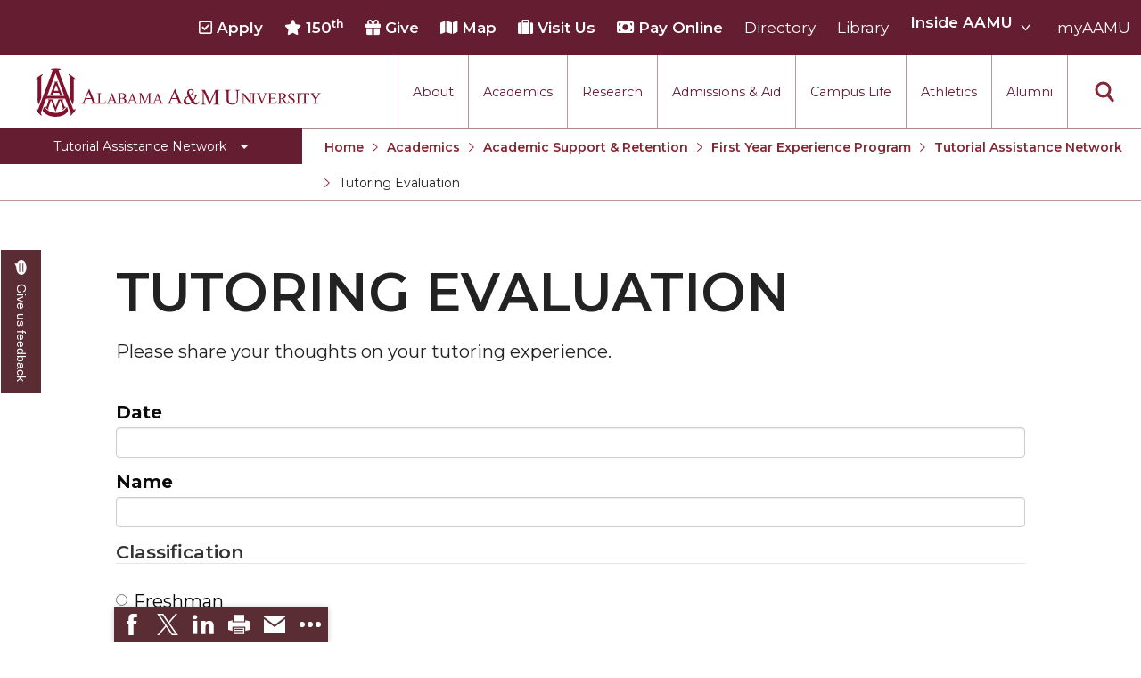

--- FILE ---
content_type: text/html; charset=UTF-8
request_url: https://www.aamu.edu/academics/academic-support-retention/freshman-academy/tutorial-assistance-network/tutoring-evaluation.html
body_size: 9418
content:
<!DOCTYPE HTML><html lang="en">
   <head>
<meta charset="utf-8">
<meta http-equiv="X-UA-Compatible" content="IE=edge">
<meta name="viewport" content="width=device-width, initial-scale=1.0">

<!-- Favicons -->
<link rel="apple-touch-icon-precomposed" sizes="57x57" href="/_resources/img/icons/apple-touch-icon-57x57.png" />
<link rel="apple-touch-icon-precomposed" sizes="114x114" href="/_resources/img/icons/apple-touch-icon-114x114.png" />
<link rel="apple-touch-icon-precomposed" sizes="72x72" href="/_resources/img/icons/apple-touch-icon-72x72.png" />
<link rel="apple-touch-icon-precomposed" sizes="144x144" href="/_resources/img/icons/apple-touch-icon-144x144.png" />
<link rel="apple-touch-icon-precomposed" sizes="60x60" href="/_resources/img/icons/apple-touch-icon-60x60.png" />
<link rel="apple-touch-icon-precomposed" sizes="120x120" href="/_resources/img/icons/apple-touch-icon-120x120.png" />
<link rel="apple-touch-icon-precomposed" sizes="76x76" href="/_resources/img/icons/apple-touch-icon-76x76.png" />
<link rel="apple-touch-icon-precomposed" sizes="152x152" href="/_resources/img/icons/apple-touch-icon-152x152.png" />
<link rel="mask-icon" href="/_resources/img/icons/safari-pinned-tab.svg" color="#5a2c34">
<link rel="icon" type="image/png" href="/_resources/img/icons/favicon-196x196.png" sizes="196x196" />
<link rel="icon" type="image/png" href="/_resources/img/icons/favicon-96x96.png" sizes="96x96" />
<link rel="icon" type="image/png" href="/_resources/img/icons/favicon-32x32.png" sizes="32x32" />
<link rel="icon" type="image/png" href="/_resources/img/icons/favicon-16x16.png" sizes="16x16" />
<link rel="icon" type="image/png" href="/_resources/img/icons/favicon-128.png" sizes="128x128" />
<meta name="application-name" content="Alabama A&M University"/>
<meta name="msapplication-TileColor" content="#FFFFFF" />
<meta name="msapplication-TileImage" content="/_resources/img/icons/mstile-144x144.png" />
<meta name="msapplication-square70x70logo" content="/_resources/img/icons/mstile-70x70.png" />
<meta name="msapplication-square150x150logo" content="/_resources/img/icons/mstile-150x150.png" />
<meta name="msapplication-wide310x150logo" content="/_resources/img/icons/mstile-310x150.png" />
<meta name="msapplication-square310x310logo" content="/_resources/img/icons/mstile-310x310.png" />

<!-- Stylesheets -->
<link href="/_resources/css/foundation-6.4.2.css?v=1.0.5" rel="stylesheet">
<link href="/_resources/css/app.css?v=1.0.80" rel="stylesheet">
<link href="//fonts.googleapis.com/css?family=Montserrat:100,100i,200,200i,300,300i,400,400i,500,500i,600,600i,700,700i,800,800i,900,900i&amp;amp;subset=latin-ext" rel="stylesheet">
<link rel="stylesheet" href="/_resources/css/oustyles.css?v=1.0.0" />

<!-- Smart Banner Code -->
<meta name="apple-itunes-app" content="app-id=1592020734">
<link rel="manifest" href="/manifest.json">
      <style>
                .ou-form-element {
                	position: absolute;
                	margin-left:-9999px;
                }
            </style>
      <link rel="stylesheet" href="/_resources/ldp/forms/css/ou-forms.bootstrap.min.css">
      <link rel="stylesheet" href="/_resources/ldp/forms/css/ou-forms.bootstrap.validation.min.css">
      <link rel="stylesheet" type="text/css" href="/_resources/ldp/forms/css/ou-forms.datetimepicker.min.css">
      <title>Tutoring Evaluation - Alabama A&amp;M University</title><script>
					var OUC = OUC || {};
					var page_url="https://www.aamu.edu/academics/academic-support-retention/freshman-academy/tutorial-assistance-network/tutoring-evaluation.html";
				</script>
      <!-- Insert google analytics here -->
<!-- Google Tag Manager -->
<script>(function(w,d,s,l,i){w[l]=w[l]||[];w[l].push({'gtm.start':
new Date().getTime(),event:'gtm.js'});var f=d.getElementsByTagName(s)[0],
j=d.createElement(s),dl=l!='dataLayer'?'&l='+l:'';j.async=true;j.src=
'https://www.googletagmanager.com/gtm.js?id='+i+dl;f.parentNode.insertBefore(j,f);
})(window,document,'script','dataLayer','GTM-PVGBJ69');</script>
<!-- End Google Tag Manager --></head>
   <body id="top" tabindex="-1"><noscript><iframe src="https://www.googletagmanager.com/ns.html?id=GTM-PVGBJ69" height="0" width="0" style="display:none;visibility:hidden"></iframe></noscript><a class="skip-to-content" href="#main-content">Skip to content</a><div class="layout"><header class="header"><a class="logo" id="menu-focus-first" href="/">
      <div class="ghost">Alabama A&amp;M University</div></a><div class="menus">
      <div class="menu main-menu"><button class="icon" aria-haspopup="true" aria-expanded="false"><span>Main</span></button><div class="dropdown dropdown-menu visibility-hidden" aria-hidden="true">
            <div class="slide">
               <nav class="top" aria-label="Main">
                  <ul class="dropdown-menu-nav">
                     <li class="section" aria-haspopup="true" data-expanded="false">
                        <div class="menu-link-with-button">
                           <div class="title"><a href="/about/index.html">About</a></div>
                        </div>
                     </li>
                     <li class="section" aria-haspopup="true" data-expanded="false">
                        <div class="menu-link-with-button">
                           <div class="title"><a href="/academics/index.html">Academics</a></div>
                        </div>
                     </li>
                     <li class="section" aria-haspopup="true" data-expanded="false">
                        <div class="menu-link-with-button">
                           <div class="title"><a href="/research-economic-development/index.html">Research</a></div>
                        </div>
                     </li>
                     <li class="section" aria-haspopup="true" data-expanded="false">
                        <div class="menu-link-with-button">
                           <div class="title"><a href="/admissions-aid/index.html">Admissions &amp; Aid</a></div>
                        </div>
                     </li>
                     <li class="section" aria-haspopup="true" data-expanded="false">
                        <div class="menu-link-with-button">
                           <div class="title"><a href="/campus-life/index.html">Campus Life</a></div>
                        </div>
                     </li>
                     <li class="section" aria-haspopup="true" data-expanded="false">
                        <div class="menu-link-with-button">
                           <div class="title"><a href="/athletics/index.html">Athletics</a></div>
                        </div>
                     </li>
                     <li class="section" aria-haspopup="true" data-expanded="false">
                        <div class="menu-link-with-button">
                           <div class="title"><a href="/alumni/index.html">Alumni</a></div>
                        </div>
                     </li>
                  </ul>
               </nav>
            </div>
         </div>
      </div>
      <div class="menu search" role="search">
         <div class="dropdown dropdown-search visibility-hidden" aria-hidden="true">
            <div class="slide"><form method="get" action="/search.html">
	<input type="hidden" name="cx" value="011167722383751536172:bcajddsnk9c" />
	<input type="hidden" name="cof" value="FORID:11" />
	<input type="hidden" name="ie" value="UTF-8" />
	<div class="input">
		<label for="q">
			<span class="show-for-sr">Search AAMU...</span>
			<input name="q" id="q" type="search" class="st-default-search-input" placeholder="Search AAMU..." value="" data-enableAutoComplete="true" />
		</label>
	</div>
	<button type="submit" aria-label="Search"></button>
</form></div>
         </div><button class="icon" id="menu-focus-last" aria-haspopup="true" aria-expanded="false"><span>Search</span></button></div>
   </div>
   <nav class="utility-links" aria-label="Utility">
      <ul>
         <li><strong>
               <td xmlns:ouc="http://omniupdate.com/XSL/Variables"><a href="/admissions-aid/index.html"><span class="far fa-check-square" aria-hidden="true"></span> Apply</a></td></strong></li>
         <li><strong>
               <td xmlns:ouc="http://omniupdate.com/XSL/Variables"><a href="/aamu-150th-anniversary-campaign/"><span class="fa fa-star" aria-hidden="true"></span> 150<sup>th</sup></a></td></strong></li>
         <li><strong>
               <td xmlns:ouc="http://omniupdate.com/XSL/Variables"><a href="/about/administrative-offices/marketing-communication-advancement/development/give-now.html"><span class="fa fa-gift" aria-hidden="true"></span> Give</a></td></strong></li>
         <li><strong>
               <td xmlns:ouc="http://omniupdate.com/XSL/Variables"><a href="/about/visit-us/campus-map.html"><span class="fas fa-map" aria-hidden="true"></span> Map</a></td></strong></li>
         <li><strong>
               <td xmlns:ouc="http://omniupdate.com/XSL/Variables"><a href="/about/visit-us/index.html"><span class="fa fa-suitcase" aria-hidden="true"></span> Visit Us</a></td></strong></li>
         <li><strong>
               <td xmlns:ouc="http://omniupdate.com/XSL/Variables"><a href="/about/administrative-offices/comptrollers-office/pay-now.html"><span class="fa fa-money-bill" aria-hidden="true"></span> Pay Online</a></td></strong></li>
         <li>
            <td xmlns:ouc="http://omniupdate.com/XSL/Variables"><a href="/directory/index.html">Directory</a></td>
         </li>
         <li>
            <td xmlns:ouc="http://omniupdate.com/XSL/Variables"><a href="http://alabamam.sdp.sirsi.net/">Library</a></td>
         </li>
         <li class="sub-utility"><strong>
               <td xmlns:ouc="http://omniupdate.com/XSL/Variables"><a href="#">Inside AAMU</a></td></strong><button class="toggle" aria-controls="sub-utility-ul-9" aria-expanded="false"><span><span class="ghost">Toggle Inside AAMU menu section</span></span></button><ul id="sub-utility-ul-9">
               <li><a href="/about/inside-aamu/news/">News</a></li>
               <li><a href="/about/inside-aamu/events.html">Events</a></li>
               <li><a href="/calendar/">Calendar</a></li>
               <li><a href="http://www.wjab.org/">WJAB</a></li>
            </ul>
         </li>
         <li>
            <td xmlns:ouc="http://omniupdate.com/XSL/Variables"><a href="/myaamu/index.html">myAAMU</a></td>
         </li>
      </ul>
   </nav>
</header>         <div class="nav-sub-bar">
            <nav class="nav-sub" aria-label="Section"><button class="main-toggle" type="button" aria-expanded="false" aria-label="Toggle Tutorial Assistance Network navigation"><span>Tutorial Assistance Network</span></button><div class="dropdown" aria-hidden="true"><ul><li data-expanded="false"><button class="toggle" aria-controls="ul-6967dc3935c35" aria-expanded="false"><span class="ghost">Toggle Bulldog Navigate section</span></button><a href="/academics/academic-support-retention/bulldog-navigate/">Bulldog Navigate</a><ul id="ul-6967dc3935c35"><li><a href="/academics/academic-support-retention/bulldog-navigate/setting-availability.html">Setting Availability</a></li><li><a href="/academics/academic-support-retention/bulldog-navigate/advanced-search.html">Advanced Search</a></li><li><a href="/academics/academic-support-retention/bulldog-navigate/answering-progress-reports.html">Answering Progress Report Requests</a></li><li><a href="/academics/academic-support-retention/bulldog-navigate/navigate-basics.html">Navigate Basics</a></li><li><a href="/academics/academic-support-retention/bulldog-navigate/schedule-appointment.html">Schedule An Appointment</a></li><li><a href="/academics/academic-support-retention/bulldog-navigate/student-profile.html">Student Information</a></li><li><a href="/academics/academic-support-retention/bulldog-navigate/virtual-appointments.html">Virtual Appointments</a></li><li><a href="/academics/academic-support-retention/bulldog-navigate/appointment-campaigns.html">Appointment Campaigns</a></li><li><a href="/academics/academic-support-retention/bulldog-navigate/cancelling-an-appointment.html">Cancelling an Appointment</a></li></ul></li><li><a href="/academics/academic-support-retention/freshman-academy/tutorial-assistance-network/tutors-supplemental-instruction-leaders.html">Your Tutors and Supplemental Instruction Leaders</a></li><li><a href="/academics/academic-support-retention/freshman-academy/tutorial-assistance-network/tutoring.html">How to Obtain Tutoring</a></li><li><a href="/academics/academic-support-retention/freshman-academy/tutorial-assistance-network/program-history.html">TAN Program History</a></li><li><a href="/academics/academic-support-retention/freshman-academy/tutorial-assistance-network/employment.html">TAN Employment</a></li><li><a href="/academics/academic-support-retention/freshman-academy/tutorial-assistance-network/student-study-tips-resources.html">Student Study Tips and Resources</a></li><li><a href="/academics/academic-support-retention/freshman-academy/tutorial-assistance-network/participate-si-sessions.html">Participate in Supplemental Instruction Sessions</a></li><li><a href="/academics/academic-support-retention/freshman-academy/tutorial-assistance-network/si-fact-sheet.html">Supplemental Instruction Fact Sheet</a></li><li><a href="/academics/academic-support-retention/freshman-academy/tutorial-assistance-network/contact-us.html">Contact Us</a></li><li><a href="/academics/academic-support-retention/freshman-academy/tutorial-assistance-network/leave-comment-testimonial.html">Leave a Comment/Testimonial</a></li><li><a href="/academics/academic-support-retention/freshman-academy/tutorial-assistance-network/tutoring-evaluation.html">Tutoring Evaluation</a></li></ul></div>
            </nav>
            <nav class="breadcrumbs-wrap" aria-label="You are here:">
               <ul class="breadcrumbs">
                  <li><a href="https://www.aamu.edu/">Home</a></li>
                  <li><a href="https://www.aamu.edu/academics/">Academics</a></li>
                  <li><a href="https://www.aamu.edu/academics/academic-support-retention/">Academic Support &amp; Retention</a></li>
                  <li><a href="https://www.aamu.edu/academics/academic-support-retention/freshman-academy/">First Year Experience Program</a></li>
                  <li><a href="https://www.aamu.edu/academics/academic-support-retention/freshman-academy/tutorial-assistance-network/">Tutorial Assistance Network</a></li>
                  <li class="current"><span class="show-for-sr">Current: </span>Tutoring Evaluation</li>
               </ul>
            </nav>
         </div>
         <main class="main-outer" id="main-content" tabindex="-1">
            <div class="main-inner">               <h1>Tutoring Evaluation</h1>
               <p xmlns:ouc="http://omniupdate.com/XSL/Variables" class="intro">Please share your thoughts on your tutoring experience.</p>
               
               <div class="ou-form">
                  <div id="status_d1973d09-795e-4b60-a857-3d0f6996afbf"></div>
                  <form id="form_d1973d09-795e-4b60-a857-3d0f6996afbf" name="contact-form" method="post" class="" autocomplete="off"><span class="hpd1973d09-795e-4b60-a857-3d0f6996afbf ou-form-element"><label for="hpd1973d09-795e-4b60-a857-3d0f6996afbf" class="hpd1973d09-795e-4b60-a857-3d0f6996afbf">If you see this don't fill out this input box.</label><input type="text" id="hpd1973d09-795e-4b60-a857-3d0f6996afbf"></span><div id="date" class="form-group"><label class="control-label" for="id_date">Date</label><input type="text" name="date" id="id_date" class="form-control"><script>
            var OUC = OUC || {};
            OUC.dateTimePickers = OUC.dateTimePickers || [];
            OUC.dateTimePickers.push({
            id: '#id_date',
            format: 'datetime',
            default: ''
            });
        </script></div>
                     <div id="name" class="form-group"><label class="control-label" for="id_name">Name</label><input type="text" name="name" id="id_name" placeholder="" class="form-control"></div>
                     <div id="classification" class="form-group">
                        <fieldset class="input-group" id="id_classification">
                           <legend>Classification</legend>
                           <div class="radio"><label><input type="radio" name="classification" title="Freshman" value="Freshman" required="">Freshman</label></div>
                           <div class="radio"><label><input type="radio" name="classification" title="Sophomore" value="Sophomore" required="">Sophomore</label></div>
                           <div class="radio"><label><input type="radio" name="classification" title="Junior" value="Junior" required="">Junior</label></div>
                           <div class="radio"><label><input type="radio" name="classification" title="Senior" value="Senior" required="">Senior</label></div>
                        </fieldset>
                     </div>
                     <div id="tutorsname" class="form-group"><label class="control-label" for="id_tutorsname">Tutor’s Name</label><input type="text" name="tutorsname" id="id_tutorsname" placeholder="" class="form-control"></div>
                     <div id="courseforwhichyoureceivedhelp" class="form-group"><label class="control-label" for="id_courseforwhichyoureceivedhelp">Course for which you received help</label><input type="text" name="courseforwhichyoureceivedhelp" id="id_courseforwhichyoureceivedhelp" placeholder="" class="form-control"></div>
                     <div id="visittype" class="form-group"><label class="control-label" for="id_visittype">Visit Type</label><select class="form-control" name="visittype[]" id="id_visittype">
                           <option value="" disabled="" selected="">
                              Please Select
                              </option>
                           <option value="Online">Online</option>
                           <option value="In-person">In-person</option></select></div>
                     <div id="directions" class="form-group"><strong>DIRECTIONS:</strong> Please select the best response using the drop-down box next to each question/statement.</div>
                     <div id="gender" class="form-group">
                        <fieldset class="input-group" id="id_gender">
                           <legend>Gender </legend>
                           <div class="radio"><label><input type="radio" name="gender" title="Male" value="Male">Male</label></div>
                           <div class="radio"><label><input type="radio" name="gender" title="Female" value="Female">Female</label></div>
                           <div class="radio"><label><input type="radio" name="gender" title="Other" value="Other">Other</label></div>
                        </fieldset>
                     </div>
                     <div id="referral" class="form-group"><label class="control-label" for="id_referral">How did you hear about tutoring?</label><select class="form-control" name="referral[]" id="id_referral">
                           <option value="" disabled="" selected="">
                              Please Select
                              </option>
                           <option value="Advisor">Advisor</option>
                           <option value="Class">Class</option>
                           <option value="Email">Email</option>
                           <option value="Navigate">Navigate</option>
                           <option value="Instructor">Instructor</option>
                           <option value="Website">Website</option>
                           <option value="Instagram">Instagram</option>
                           <option value="Other">Other</option></select></div>
                     <div id="referralother" class="form-group"><label class="control-label" for="id_referralother">Other</label><input type="text" name="referralother" id="id_referralother" placeholder="" class="form-control"></div>
                     <div id="didthetutorstimesmeetyourneeds" class="form-group">
                        <fieldset class="input-group" id="id_didthetutorstimesmeetyourneeds">
                           <legend>Did the tutor's times meet your needs?</legend>
                           <div class="radio"><label><input type="radio" title="Yes" name="didthetutorstimesmeetyourneeds" value="Yes">Yes</label></div>
                           <div class="radio"><label><input type="radio" title="No" name="didthetutorstimesmeetyourneeds" value="No">No</label></div>
                        </fieldset>
                     </div>
                     <div id="ifnowhattimeswouldyouprefer" class="form-group"><label class="control-label" for="id_ifnowhattimeswouldyouprefer">If no, what times would you prefer</label><input type="text" name="ifnowhattimeswouldyouprefer" id="id_ifnowhattimeswouldyouprefer" placeholder="" class="form-control"></div>
                     <div id="typeoftutorialassistancereceived" class="form-group">
                        <fieldset class="input-group" id="id_typeoftutorialassistancereceived">
                           <legend>Type of tutorial assistance received?</legend>
                           <div class="radio"><label><input type="radio" name="typeoftutorialassistancereceived" title="Individual" value="Individual">Individual</label></div>
                           <div class="radio"><label><input type="radio" name="typeoftutorialassistancereceived" title="Group" value="Group">Group</label></div>
                        </fieldset>
                     </div>
                     <div id="wastheattentionyoureceivedadequa" class="form-group">
                        <fieldset class="input-group" id="id_wastheattentionyoureceivedadequa">
                           <legend>Was the attention you received adequate</legend>
                           <div class="radio"><label><input type="radio" title="Yes" name="wastheattentionyoureceivedadequa" value="Yes">Yes</label></div>
                           <div class="radio"><label><input type="radio" title="No" name="wastheattentionyoureceivedadequa" value="No">No</label></div>
                        </fieldset>
                     </div>
                     <div id="didyourunderstandingofthecoursem" class="form-group">
                        <fieldset class="input-group" id="id_didyourunderstandingofthecoursem">
                           <legend>Did your understanding of the course material improve? </legend>
                           <div class="radio"><label><input type="radio" title="Yes" name="didyourunderstandingofthecoursem" value="Yes">Yes</label></div>
                           <div class="radio"><label><input type="radio" title="No" name="didyourunderstandingofthecoursem" value="No">No</label></div>
                        </fieldset>
                     </div>
                     <div id="wasthetutoreasytounderstand" class="form-group">
                        <fieldset class="input-group" id="id_wasthetutoreasytounderstand">
                           <legend>Was the tutor easy to understand? </legend>
                           <div class="radio"><label><input type="radio" title="Yes" name="wasthetutoreasytounderstand" value="Yes">Yes</label></div>
                           <div class="radio"><label><input type="radio" title="No" name="wasthetutoreasytounderstand" value="No">No</label></div>
                        </fieldset>
                     </div>
                     <div id="wasthetutorpatient" class="form-group">
                        <fieldset class="input-group" id="id_wasthetutorpatient">
                           <legend>Was the tutor patient? </legend>
                           <div class="radio"><label><input type="radio" title="Yes" name="wasthetutorpatient" value="Yes">Yes</label></div>
                           <div class="radio"><label><input type="radio" title="No" name="wasthetutorpatient" value="No">No</label></div>
                        </fieldset>
                     </div>
                     <div id="wasthetutorsknowledgeofthesubjec" class="form-group">
                        <fieldset class="input-group" id="id_wasthetutorsknowledgeofthesubjec">
                           <legend>Was the tutor’s knowledge of the subject matter adequate? </legend>
                           <div class="radio"><label><input type="radio" title="Yes" name="wasthetutorsknowledgeofthesubjec" value="Yes">Yes</label></div>
                           <div class="radio"><label><input type="radio" title="No" name="wasthetutorsknowledgeofthesubjec" value="No">No</label></div>
                        </fieldset>
                     </div>
                     <div id="didthetutorexplainthecourseconce" class="form-group">
                        <fieldset class="input-group" id="id_didthetutorexplainthecourseconce">
                           <legend>Did the tutor explain the course concepts clearly? </legend>
                           <div class="radio"><label><input type="radio" title="Yes" name="didthetutorexplainthecourseconce" value="Yes">Yes</label></div>
                           <div class="radio"><label><input type="radio" title="No" name="didthetutorexplainthecourseconce" value="No">No</label></div>
                        </fieldset>
                     </div>
                     <div id="didthetutorincludeopportunitiesf" class="form-group">
                        <fieldset class="input-group" id="id_didthetutorincludeopportunitiesf">
                           <legend>Did the tutor include opportunities for you to practice what you were learning? </legend>
                           <div class="radio"><label><input type="radio" title="Yes" name="didthetutorincludeopportunitiesf" value="Yes">Yes</label></div>
                           <div class="radio"><label><input type="radio" title="No" name="didthetutorincludeopportunitiesf" value="No">No</label></div>
                        </fieldset>
                     </div>
                     <div id="wasthetutorfriendly" class="form-group">
                        <fieldset class="input-group" id="id_wasthetutorfriendly">
                           <legend>Was the tutor friendly? </legend>
                           <div class="radio"><label><input type="radio" title="Yes" name="wasthetutorfriendly" value="Yes">Yes</label></div>
                           <div class="radio"><label><input type="radio" title="No" name="wasthetutorfriendly" value="No">No</label></div>
                        </fieldset>
                     </div>
                     <div id="wasthetutorprofessional" class="form-group">
                        <fieldset class="input-group" id="id_wasthetutorprofessional">
                           <legend>Was the tutor professional? </legend>
                           <div class="radio"><label><input type="radio" title="Yes" name="wasthetutorprofessional" value="Yes">Yes</label></div>
                           <div class="radio"><label><input type="radio" title="No" name="wasthetutorprofessional" value="No">No</label></div>
                        </fieldset>
                     </div>
                     <div id="wouldyoureferthistutortoanothers" class="form-group">
                        <fieldset class="input-group" id="id_wouldyoureferthistutortoanothers">
                           <legend>Would you refer this tutor to another student? </legend>
                           <div class="radio"><label><input type="radio" title="Yes" name="wouldyoureferthistutortoanothers" value="Yes">Yes</label></div>
                           <div class="radio"><label><input type="radio" title="No" name="wouldyoureferthistutortoanothers" value="No">No</label></div>
                        </fieldset>
                     </div>
                     <div id="wouldyouusethistutorialserviceag" class="form-group">
                        <fieldset class="input-group" id="id_wouldyouusethistutorialserviceag">
                           <legend>Would you use this tutorial service again? </legend>
                           <div class="radio"><label><input type="radio" title="Yes" name="wouldyouusethistutorialserviceag" value="Yes">Yes</label></div>
                           <div class="radio"><label><input type="radio" title="No" name="wouldyouusethistutorialserviceag" value="No">No</label></div>
                        </fieldset>
                     </div>
                     <div id="overallratingoftutor" class="form-group"><label class="control-label" for="id_overallratingoftutor">Overall rating of tutor </label><select class="form-control" name="overallratingoftutor[]" id="id_overallratingoftutor">
                           <option value="" disabled selected>Please Select</option>
                           <option value="5-Outstanding">5-Outstanding</option>
                           <option value="4-Above Average">4-Above Average</option>
                           <option value="3-Average">3-Average</option>
                           <option value="2-Below Average">2-Below Average</option>
                           <option value="1-Unacceptable">1-Unacceptable</option></select></div>
                     <div id="overallratingoftutorialsession" class="form-group"><label class="control-label" for="id_overallratingoftutorialsession">Overall rating of tutorial session </label><select class="form-control" name="overallratingoftutorialsession[]" id="id_overallratingoftutorialsession">
                           <option value="" disabled selected>Please Select</option>
                           <option value="5-Outstanding">5-Outstanding</option>
                           <option value="4-Above Average">4-Above Average</option>
                           <option value="3-Average">3-Average</option>
                           <option value="2-Below Average">2-Below Average</option>
                           <option value="1-Unacceptable">1-Unacceptable</option></select></div>
                     <div id="comments" class="form-group"><label class="control-label" for="id_comments">Comments</label><textarea class="form-control" name="comments" id="id_comments" placeholder=""></textarea><span class="help-block">Feel free to share your comments.</span></div><label aria-hidden="true" style="display:none; margin-left:-1000px;">Form UUID
                        <input type="hidden" name="form_uuid" value="d1973d09-795e-4b60-a857-3d0f6996afbf"></label><label aria-hidden="true" style="display:none; margin-left:-1000px;">Site Name
                        <input type="hidden" name="site_name" value="www"></label><button type="submit" id="btn_d1973d09-795e-4b60-a857-3d0f6996afbf" class="btn btn-primary">
                        Submit
                        </button>&nbsp;
                     <button type="reset" id="clr_d1973d09-795e-4b60-a857-3d0f6996afbf" class="btn btn-default">Clear</button></form>
               </div>
               <div class="cta fullwidth"><img alt="Overhead view of campus" src="/_images/_examples/main-cta-md.png" srcset="/_images/_examples/main-cta-sm.png 320w,/_images/_examples/main-cta-md.png 700w,/_images/_examples/main-cta-lg.png 1280w" sizes="100vw"><div class="content">
                     <h2 class="title">Lead the way</h2>
                     <div class="wrap">
                        <div class="button-group"><a xmlns:ouc="http://omniupdate.com/XSL/Variables" class="button white large" href="/admissions-aid/index.html"><span>Apply</span></a>
                           <a xmlns:ouc="http://omniupdate.com/XSL/Variables" class="button white large" href="/about/visit-us/index.html"><span>Visit Us</span></a>
                           <a xmlns:ouc="http://omniupdate.com/XSL/Variables" class="button white large" href="/about/request-information.html"><span>Request Information</span></a></div>
                     </div>
                  </div>
               </div>
            </div>
         </main>
         <footer class="footer">
   <div class="top"><a class="logo" href="/" tabindex="-1">
         <div class="ghost">Alabama A&amp;M University</div></a><div class="contact">
         <div class="group address"><small><span class="fa fa-road" aria-hidden="true"></span> Street Address</small><div itemscope="itemscope" itemtype="http://schema.org/Organization"><span itemprop="name" class="show-for-sr">Alabam A&amp;M University</span><div itemprop="address" itemscope="itemscope" itemtype="http://schema.org/PostalAddress"><a href="https://goo.gl/maps/US8ksciEo772"><span itemprop="streetAddress">4900 Meridian Street N</span><br><span itemprop="addressLocality">Huntsville</span>,&nbsp;
                     						  <span itemprop="addressRegion">Alabama</span>&nbsp;
                     							  <span itemprop="postalCode">35811-7500</span></a></div>
               							Tel: <span itemprop="telephone"><a href="tel:(256) 372-5000">(256) 372-5000</a></span><br>
               							E-mail: <span itemprop="email"><a href="mailto:info@aamu.edu"><strong>info@aamu.edu</strong></a></span></div>
         </div>
         <div class="group address"><small><span class="fa fa-envelope" aria-hidden="true"></span> Mailing Address</small><div itemscope="itemscope" itemtype="http://schema.org/Organization">
               <div itemprop="address" itemscope="itemscope" itemtype="http://schema.org/PostalAddress"><span itemprop="name">Alabama A&amp;M University</span><br><span itemprop="streetAddress">4900 Meridian Street</span><br><span itemprop="addressLocality">Normal</span>,&nbsp;
                  						  <span itemprop="addressRegion">Alabama</span>&nbsp;
                  							  <span itemprop="postalCode">35762</span></div>
            </div>
         </div>
      </div>
      <nav class="footer-nav" aria-label="Footer navigation">
         <div class="group" data-expanded="false">
            <h2 class="title"><a href="/about/aamu-at-a-glance.html">Institution</a></h2><button class="toggle" aria-controls="footer-content-1" aria-expanded="false"><span class="ghost">Toggle Institution section</span></button><ul class="content" id="footer-content-1">
               <li xmlns:ouc="http://omniupdate.com/XSL/Variables"><a href="/about/administrative-offices/alabama-cooperative-extension-system/index.html">Cooperative Extension</a></li>
               <li xmlns:ouc="http://omniupdate.com/XSL/Variables"><a href="/about/administrative-offices/human-resources/employment-opportunities.html">Employment</a></li>
               <li xmlns:ouc="http://omniupdate.com/XSL/Variables"><a href="/campus-life/campus-safety/emergency-information-procedures.html">Emergency Information</a></li>
               <li xmlns:ouc="http://omniupdate.com/XSL/Variables"><a href="/about/visit-us/index.html">Maps &amp; Directions</a></li>
               <li xmlns:ouc="http://omniupdate.com/XSL/Variables"><a href="/about/policies-procedures/index.html">Policies &amp; Procedures</a></li>
            </ul>
         </div>
         <div class="group" data-expanded="false">
            <h2 class="title"><a href="/myaamu/index.html">Resources For</a></h2><button class="toggle" aria-controls="footer-content-2" aria-expanded="false"><span class="ghost">Toggle Resources For section</span></button><ul class="content" id="footer-content-2">
               <li xmlns:ouc="http://omniupdate.com/XSL/Variables"><a href="/alumni/index.html">Alumni &amp; Community</a></li>
               <li xmlns:ouc="http://omniupdate.com/XSL/Variables"><a href="/myaamu/parents.html">Parents</a></li>
               <li xmlns:ouc="http://omniupdate.com/XSL/Variables"><a href="/myaamu/index.html">Current Students</a></li>
               <li xmlns:ouc="http://omniupdate.com/XSL/Variables"><a href="/myaamu/index.html">Faculty &amp; Staff</a></li>
               <li xmlns:ouc="http://omniupdate.com/XSL/Variables"><a href="/myaamu/previous-students.html">Previous Students</a></li>
            </ul>
         </div>
         <div class="group" data-expanded="false">
            <h2 class="title"><a href="/about/index.html">General</a></h2><button class="toggle" aria-controls="footer-content-3" aria-expanded="false"><span class="ghost">Toggle General section</span></button><ul class="content" id="footer-content-3">
               <li xmlns:ouc="http://omniupdate.com/XSL/Variables"><a href="/about/administrative-offices/human-resources/title-ix.html">Title IX</a></li>
               <li xmlns:ouc="http://omniupdate.com/XSL/Variables"><a href="/campus-life/campus-safety/clery-report.html">Clery Report</a></li>
               <li xmlns:ouc="http://omniupdate.com/XSL/Variables"><a href="/about/website/accessibility/index.html">Website Accessibility</a></li>
               <li xmlns:ouc="http://omniupdate.com/XSL/Variables"><a href="/about/website/privacy-policy.html">Privacy Policy</a></li>
               <li xmlns:ouc="http://omniupdate.com/XSL/Variables"><a href="/about/website/website-feedback.html">Website Feedback</a></li>
            </ul>
         </div>
         <div class="group" data-expanded="false">
            <h2 class="title"><a href="#">Shortcuts</a></h2><button class="toggle" aria-controls="footer-content-4" aria-expanded="false"><span class="ghost">Toggle Shortcuts section</span></button><ul class="content" id="footer-content-4">
               <li xmlns:ouc="http://omniupdate.com/XSL/Variables"><a href="/about/help-tickets-service-requests.html">Submit a Ticket</a></li>
               <li xmlns:ouc="http://omniupdate.com/XSL/Variables"><a href="/about/administrative-offices/registrar/ordering-transcripts.html">Transcripts</a></li>
               <li xmlns:ouc="http://omniupdate.com/XSL/Variables"><a href="/academics/academic-advising/index.html">Advising &amp; Registration</a></li>
            </ul>
         </div>
      </nav>
      <div class="social-media"><a href="https://www.facebook.com/aamuedu" title="Facebook" aria-label="Facebook">
            <div class="svg" aria-hidden="true"><svg viewBox="0 0 49 49">
                  <path d="M0 0h49v49H0V0zm13.38 37h11.973v-9.681h-3.258v-3.773h3.258v-2.783c0-3.229 1.972-4.987 4.853-4.987 1.38 0 2.566.103 2.911.149v3.374l-1.998.001c-1.566 0-1.87.744-1.87 1.837v2.409h3.737l-.487 3.773h-3.25V37h6.371A1.38 1.38 0 0 0 37 35.62V13.38A1.38 1.38 0 0 0 35.62 12H13.38A1.38 1.38 0 0 0 12 13.38v22.24c0 .762.618 1.38 1.38 1.38z" fill="#FFF" fill-rule="evenodd"></path></svg></div></a><a href="https://www.flickr.com/photos/aamuphotos" title="Flickr" aria-label="Flickr">
            <div class="svg" aria-hidden="true"><svg viewBox="0 0 49 49">
                  <path d="M0 0h49v49H0V0zm37 25.5c0-3.037-2.459-5.5-5.498-5.5a5.5 5.5 0 1 0 0 11A5.498 5.498 0 0 0 37 25.5zm-15 0a5.5 5.5 0 1 0-11 0 5.5 5.5 0 0 0 11 0z" fill="#FFF" fill-rule="evenodd"></path></svg></div></a><a href="https://x.com/aamuedu" title="Twitter" aria-label="Twitter">
            <div class="svg" aria-hidden="true"><svg viewBox="0 0 49 49">
                  <path d="M0 0h49v49H0V0zm34.173 18.162a5.038 5.038 0 0 0 2.165-2.792 9.698 9.698 0 0 1-3.129 1.223A4.856 4.856 0 0 0 29.616 15c-2.718 0-4.922 2.26-4.922 5.049 0 .396.042.78.126 1.15-4.092-.211-7.72-2.22-10.15-5.277a5.14 5.14 0 0 0-.666 2.54c0 1.751.87 3.297 2.19 4.203a4.834 4.834 0 0 1-2.23-.63v.062c0 2.447 1.697 4.488 3.951 4.95a4.695 4.695 0 0 1-1.297.178c-.317 0-.627-.03-.927-.09.626 2.006 2.444 3.466 4.599 3.505A9.722 9.722 0 0 1 13 32.733 13.71 13.71 0 0 0 20.548 35c9.058 0 14.01-7.692 14.01-14.365 0-.22-.005-.439-.013-.654.962-.712 1.797-1.6 2.455-2.613a9.617 9.617 0 0 1-2.827.794z" fill="#FFF" fill-rule="evenodd"></path></svg></div></a><a href="https://www.linkedin.com/edu/17719" title="LinkedIn" aria-label="LinkedIn">
            <div class="svg" aria-hidden="true"><svg viewBox="0 0 49 49">
                  <path d="M0 0h49v49H0V0zm36 34v-7.71c0-4.295-2.47-6.29-5.614-6.29-2.535 0-4.123 1.358-4.416 2.31v-2.177H21C21.064 21.29 21 34 21 34h4.97v-7.504c0-.417-.02-.834.108-1.133.341-.834 1.075-1.7 2.395-1.7 1.726 0 2.51 1.283 2.51 3.161V34H36zM16.488 18C18.036 18 19 16.894 19 15.498 18.97 14.076 18.036 13 16.516 13S14 14.079 14 15.502c0 1.396.967 2.498 2.458 2.498h.03zM14 20v14h4V20h-4z" fill="#FFF" fill-rule="evenodd"></path></svg></div></a><a href="https://www.youtube.com/channel/UCVJ5b4frvME83v1fbyBm7Tw" title="YouTube" aria-label="YouTube">
            <div class="svg" aria-hidden="true"><svg viewBox="0 0 49 49">
                  <path d="M0 0h49v49H0V0zm37.73 19.099s-.264-1.862-1.073-2.682c-1.027-1.076-2.178-1.081-2.705-1.143C30.173 15 24.506 15 24.506 15h-.012s-5.667 0-9.446.274c-.528.062-1.678.067-2.706 1.143-.809.82-1.072 2.682-1.072 2.682S11 21.285 11 23.47v2.05c0 2.186.27 4.371.27 4.371s.263 1.862 1.072 2.681c1.028 1.077 2.377 1.043 2.978 1.155 2.16.208 9.18.272 9.18.272s5.673-.008 9.452-.282c.527-.063 1.678-.068 2.705-1.145.809-.82 1.073-2.68 1.073-2.68s.27-2.186.27-4.373v-2.05c0-2.185-.27-4.371-.27-4.371zM22 28v-8l7 4.014L22 28z" fill="#FFF" fill-rule="evenodd"></path></svg></div></a></div>
      <div class="back-to-top"><a id="back-to-top-footer" href="#top">
            <div class="ghost">Back to Top</div></a></div>
   </div>
   <div class="base">
      <div class="copyright">
         <p><span id="directedit">©</span><script>
							document.write((new Date()).getFullYear())
						</script> Alabama A&amp;M University.
            					</p>
         <p>All Rights Reserved.</p>
      </div>
      <nav class="policy-links" aria-label="Policy links">
         <ul class="menu">
            <li class="arra"><a href="/about/american-recovery-reinvestment-act.html">ARRA<img src="/_resources/img/logos/footer/logo-arra.png" style="flex-basis:45px;height:45px;" aria-hidden="true" alt="ARRA branding"></a></li>
            <li class="mfs"><a href="https://www.militaryfriendly.com/schools/alabama-agricultural-and-mechanical-university/">MFS<img src="/_resources/img/logos/footer/military-friendly-schools-19-20-top10-150x150.png" style="flex-basis:45px;height:45px;" aria-hidden="true" alt="Military Friendly Schools branding"></a></li>
         </ul>
      </nav>
   </div>
</footer></div>
          <div class="reveal full" id="reveal" data-reveal data-animation-in="fade-in" data-animation-out="fade-out">
        <div class="wrap">
            <div class="body"></div>
            <button class="close-button" data-close aria-label="Close modal" type="button">
                <span class="ghost">Close</span>
            </button>
        </div>
    </div>      <div class="hidden-js">
<!-- JS Footcode -->
<script src="/_resources/js/applib.js?v=2.0.4"></script>
<script>$(document).foundation();</script>
<script src="/_resources/js/app.js?v=2.0.4"></script>

<!-- Add iFrame Title Attributes -->
<script>
	if ($("iframe").length){
		var iframeTitle = $( "iframe" ).parent().attr('title');
		// console.log(iframeTitle);
		$( "iframe" ).attr('title', iframeTitle);
	}
</script>

<!-- Siteimprove -->
<script >
/*<![CDATA[*/
(function() {
var sz = document.createElement('script'); sz.type = 'text/javascript'; sz.async = true;
sz.src = '//siteimproveanalytics.com/js/siteanalyze_6537.js';
var s = document.getElementsByTagName('script')[0]; s.parentNode.insertBefore(sz, s);
})();
/*]]>*/
</script> 

<!-- Swiftype Search -->
<script type="text/javascript">
  (function(w,d,t,u,n,s,e){w['SwiftypeObject']=n;w[n]=w[n]||function(){
  (w[n].q=w[n].q||[]).push(arguments);};s=d.createElement(t);
  e=d.getElementsByTagName(t)[0];s.async=1;s.src=u;e.parentNode.insertBefore(s,e);
  })(window,document,'script','//s.swiftypecdn.com/install/v2/st.js','_st');
  
  _st('install','syuvufMoLo6sTxxjdiAY','2.0.0');
</script>

<!-- Pathify Chatbot -->
<script src="https://flow.my.aamu.edu/concierge/embedChatbot.js" type="text/javascript"></script>
<script language="javascript" type="text/javascript"> window.addEventListener("load", () => { EmbeddedChatbot.embed(); });</script> 

<!-- OU Campus -->
<script src="/_resources/js/direct-edit.js"></script>

<!-- Conversion Pixel for [lead]- DO NOT MODIFY -->
<img src="https://arttrk.com/pixel/?ad_log=referer&amp;action=lead&amp;pixid=0d76e600-0c36-4e10-9fbe-b99549d2a60c" width="1" height="1" border="0"/>
<!-- End of Conversion Pixel -->
<script src="/_resources/ldp/forms/js/ou-forms.js"></script><script src="/_resources/ldp/forms/js/ou-forms.datetimepicker.full.min.js"></script><script></script>
         		<script xmlns:ouc="http://omniupdate.com/XSL/Variables" type="text/javascript">
			$('#id_referralother').prop( "disabled", true );
			$('#id_referral').change(function(){
				if ( $('#id_referral').val() === 'Other' ){
					$('#id_referralother').prop( "disabled", false );
				} else {
					$('#id_referralother').prop( "disabled", true );
				}
			});
		</script>
         	
         <div id="hidden" style="display:none;"><a id="de" rel="nofollow" href="https://a.cms.omniupdate.com/11/?skin=oucampus&amp;account=aamu&amp;site=www&amp;action=de&amp;path=/academics/academic-support-retention/freshman-academy/tutorial-assistance-network/tutoring-evaluation.pcf">©</a></div>
      </div>
   </body>
</html>

--- FILE ---
content_type: text/css
request_url: https://www.aamu.edu/_resources/ldp/forms/css/ou-forms.bootstrap.min.css
body_size: 1767
content:
/*!
 * Bootstrap v3.3.7 (http://getbootstrap.com)
 * Copyright 2011-2016 Twitter, Inc.
 * Licensed under MIT (https://github.com/twbs/bootstrap/blob/master/LICENSE)
 *//*! normalize.css v3.0.3 | MIT License | github.com/necolas/normalize.css */.ou-form{line-height:1.42857143}.ou-form strong{font-weight:700}.ou-form button,.ou-form input,.ou-form select,.ou-form textarea{margin:0;font:inherit;color:inherit;font-family:inherit;font-size:inherit;line-height:inherit}.ou-form button{overflow:visible;-webkit-appearance:button;cursor:pointer}.ou-form button,.ou-form select{text-transform:none}.ou-form button::-moz-focus-inner,.ou-form input::-moz-focus-inner{padding:0;border:0}.ou-form input[type=checkbox],.ou-form input[type=radio]{-webkit-box-sizing:border-box;-moz-box-sizing:border-box;box-sizing:border-box;padding:0}.ou-form textarea{overflow:auto}@media print{.ou-form{/*! Source: https://github.com/h5bp/html5-boilerplate/blob/master/src/css/main.css */}.ou-form *,.ou-form :after,.ou-form :before{color:#000!important;text-shadow:none!important;background:0 0!important;-webkit-box-shadow:none!important;box-shadow:none!important}.ou-form blockquote{border:1px solid #999;page-break-inside:avoid}.ou-form p{orphans:3;widows:3}}@font-face{font-family:'Glyphicons Halflings';src:url(../fonts/glyphicons-halflings-regular.eot);src:url(../fonts/glyphicons-halflings-regular.eot?#iefix) format('embedded-opentype'),url(../fonts/glyphicons-halflings-regular.woff2) format('woff2'),url(../fonts/glyphicons-halflings-regular.woff) format('woff'),url(../fonts/glyphicons-halflings-regular.ttf) format('truetype'),url(../fonts/glyphicons-halflings-regular.svg#glyphicons_halflingsregular) format('svg')}.ou-form *,.ou-form :after,.ou-form :before{-webkit-box-sizing:border-box;-moz-box-sizing:border-box;box-sizing:border-box}.ou-form p{margin:0 0 10px}.ou-form ol,.ou-form ul{margin-top:0;margin-bottom:10px}.ou-form blockquote{padding:10px 20px;margin:0 0 20px;font-size:17.5px;border-left:5px solid #eee}.ou-form blockquote p:last-child{margin-bottom:0}.ou-form fieldset{min-width:0;padding:0;margin:0;border:0}.ou-form legend{display:block;width:100%;padding:0;margin-bottom:20px;font-size:21px;line-height:inherit;color:#333;border:0;border-bottom:1px solid #e5e5e5}.ou-form label{display:inline-block;max-width:100%;margin-bottom:5px;font-weight:700}.ou-form input[type=checkbox],.ou-form input[type=radio]{margin:4px 0 0;margin-top:1px\9;line-height:normal}.ou-form .btn,.ou-form .form-control{font-size:14px;line-height:1.42857143;background-image:none}.ou-form select[multiple],.ou-form select[size]{height:auto}.ou-form input[type=checkbox]:focus,.ou-form input[type=radio]:focus{outline:-webkit-focus-ring-color auto 5px;outline-offset:-2px}.ou-form .form-control{display:block;width:100%;height:34px;padding:6px 12px;color:#555;background-color:#fff;border:1px solid #ccc;border-radius:4px;-webkit-box-shadow:inset 0 1px 1px rgba(0,0,0,.075);box-shadow:inset 0 1px 1px rgba(0,0,0,.075);-webkit-transition:border-color ease-in-out .15s,-webkit-box-shadow ease-in-out .15s;-o-transition:border-color ease-in-out .15s,box-shadow ease-in-out .15s;transition:border-color ease-in-out .15s,box-shadow ease-in-out .15s}.ou-form .form-control:focus{border-color:#66afe9;outline:0;-webkit-box-shadow:inset 0 1px 1px rgba(0,0,0,.075),0 0 8px rgba(102,175,233,.6);box-shadow:inset 0 1px 1px rgba(0,0,0,.075),0 0 8px rgba(102,175,233,.6)}.ou-form .form-control::-moz-placeholder{color:#999;opacity:1}.ou-form .form-control:-ms-input-placeholder{color:#999}.ou-form .form-control::-webkit-input-placeholder{color:#999}.ou-form .form-control::-ms-expand{background-color:transparent;border:0}.ou-form textarea.form-control{height:auto}.ou-form .form-group{margin-bottom:15px}.ou-form .checkbox,.ou-form .radio{position:relative;display:block;margin-top:10px;margin-bottom:10px}.ou-form .checkbox label,.ou-form .radio label{min-height:20px;padding-left:20px;margin-bottom:0;font-weight:400;cursor:pointer}.ou-form .checkbox input[type=checkbox],.ou-form .radio input[type=radio]{position:absolute;margin-top:4px\9;margin-left:-20px}.ou-form .checkbox+.checkbox,.ou-form .radio+.radio{margin-top:-5px}.ou-form .help-block{display:block;margin-top:5px;margin-bottom:10px;color:#737373}.ou-form .btn{display:inline-block;padding:6px 12px;margin-bottom:0;font-weight:400;text-align:center;white-space:nowrap;vertical-align:middle;-ms-touch-action:manipulation;touch-action:manipulation;cursor:pointer;-webkit-user-select:none;-moz-user-select:none;-ms-user-select:none;user-select:none;border:1px solid transparent;border-radius:4px}.ou-form .btn:active:focus,.ou-form .btn:focus{outline:-webkit-focus-ring-color auto 5px;outline-offset:-2px}.ou-form .btn:focus,.ou-form .btn:hover{color:#333;text-decoration:none}.ou-form .btn:active{background-image:none;outline:0;-webkit-box-shadow:inset 0 3px 5px rgba(0,0,0,.125);box-shadow:inset 0 3px 5px rgba(0,0,0,.125)}.ou-form .btn-default{color:#333;background-color:#fff;border-color:#ccc}.ou-form .btn-default:focus{color:#333;background-color:#e6e6e6;border-color:#8c8c8c}.ou-form .btn-default:active,.ou-form .btn-default:hover{color:#333;background-color:#e6e6e6;border-color:#adadad}.ou-form .btn-default:active:focus,.ou-form .btn-default:active:hover{color:#333;background-color:#d4d4d4;border-color:#8c8c8c}.ou-form .btn-default:active{background-image:none}.ou-form .btn-primary{color:#fff;background-color:#337ab7;border-color:#2e6da4}.ou-form .btn-primary:focus{color:#fff;background-color:#286090;border-color:#122b40}.ou-form .btn-primary:active,.ou-form .btn-primary:hover{color:#fff;background-color:#286090;border-color:#204d74}.ou-form .btn-primary:active:focus,.ou-form .btn-primary:active:hover{color:#fff;background-color:#204d74;border-color:#122b40}.ou-form .btn-primary:active{background-image:none}.ou-form .input-group{position:relative;display:table;border-collapse:separate}.ou-form .well{min-height:20px;padding:19px;margin-bottom:20px;background-color:#f5f5f5;border:1px solid #e3e3e3;border-radius:4px;-webkit-box-shadow:inset 0 1px 1px rgba(0,0,0,.05);box-shadow:inset 0 1px 1px rgba(0,0,0,.05)}.ou-form .well blockquote{border-color:#ddd;border-color:rgba(0,0,0,.15)}@-ms-viewport{width:device-width}

--- FILE ---
content_type: text/css
request_url: https://www.aamu.edu/_resources/ldp/forms/css/ou-forms.bootstrap.validation.min.css
body_size: 590
content:
/*!
 * Bootstrap v3.3.7 (http://getbootstrap.com)
 * Copyright 2011-2016 Twitter, Inc.
 * Licensed under MIT (https://github.com/twbs/bootstrap/blob/master/LICENSE)
 *//*! normalize.css v3.0.3 | MIT License | github.com/necolas/normalize.css */.ou-form .has-error .checkbox,.ou-form .has-error .control-label,.ou-form .has-error .help-block,.ou-form .has-error .radio{color:#a94442}.ou-form .has-error .form-control{border-color:#a94442;-webkit-box-shadow:inset 0 1px 1px rgba(0,0,0,.075);box-shadow:inset 0 1px 1px rgba(0,0,0,.075)}.ou-form .has-error .form-control:focus{border-color:#843534;-webkit-box-shadow:inset 0 1px 1px rgba(0,0,0,.075),0 0 6px #ce8483;box-shadow:inset 0 1px 1px rgba(0,0,0,.075),0 0 6px #ce8483}.ou-form .label{display:inline;padding:.2em .6em .3em;font-size:75%;font-weight:700;line-height:1;color:#fff;text-align:center;white-space:nowrap;vertical-align:baseline;border-radius:.25em}.ou-form .label-danger{background-color:#d9534f}.ou-form .alert{padding:15px;margin-bottom:20px;border:1px solid transparent;border-radius:4px}.ou-form .alert-success{color:#3c763d;background-color:#dff0d8;border-color:#d6e9c6}.ou-form .alert-danger{color:#a94442;background-color:#f2dede;border-color:#ebccd1}@-ms-viewport{width:device-width}

--- FILE ---
content_type: text/javascript
request_url: https://www.aamu.edu/_resources/ldp/forms/js/ou-forms.js
body_size: 1604
content:
$(document).ready(function () {
	$(".ou-form [type='submit']").off('click').on('click', function () {
		var f_element = $(this);
		var bid = f_element.attr("id");
		var toRemove = 'btn_';
		var skid = bid.replace(toRemove, '');
		var form_data = $("#forms_" + skid).serialize();

		$("#form_" + skid).off('submit').on('submit', function (e) {
			e.preventDefault();
			$("#btn_"+skid).hide();

			$("#form_" + skid).append("<span id='spin'> <img src='/_resources/ldp/forms/loading.gif' height='50' width='50'></img> Submitting, Please Wait .. </span>");

			// disable submit while waiting for server response, to prevent multiple submissions
			$("#btn_"+skid).hide();
			$("#clr_"+skid).hide();

			$("#form_" + skid + ".label-danger").remove();

			if ($("#form_" + skid + " #hp"+ skid ).val().length > 0) {

			} else {

				$.ajax({
					type: "POST",
					cache: false,
					url: "/_resources/ldp/forms/php/forms.php", //form-submit.ashx
					data: $(this).serialize(),
					success: function (data) {
						var resultObj = jQuery.parseJSON(data);
						var errC = /[faultcode]+\s:/;
						var faultCode = errC.exec(resultObj.message);
						
						if (resultObj.active == false) {
							// remove the error elements so we can reset errors according to the new validation
							$("#form_" + skid + " .has-error").each(function(){
								$(this).removeClass("has-error");
								$(".label-danger", this).remove();
							});
							
							if (! this.faultCode) {
								$("#status_" + skid).addClass("alert alert-danger");
								var dataSet = resultObj.message + "<br/>";
								$.each(resultObj.data, function (i, data) {
									var d = data.message;
									var $group = $("#" + data.name);
									$group.addClass("has-error");
									var errorHTML = '<span style="margin-left:8px;" class="label label-danger" id="' + data.name + 'Error">' + data.message + '</span>';
									if ($('#' + data.name + 'Error').length == 0) {
										$("#" + data.name + " .control-label").append(errorHTML);
									}

									// focus and scroll to the first error element
									if (i === 0) {
										// $(window).scrollTop($group.offset().top);
										scrollToMiddle($group);
										$("#id_" + data.name).focus();
									}
								});
								$("#status_" + skid).html(dataSet);

								// re-enable submit button, so that user may fix errors and try again

								$("#btn_"+skid).show();
								$("#spin").remove();
							} else {
								var dataSet = resultObj.message + " " + resultObj.data[0].message;
								$("#status_" + skid).addClass("alert alert-danger");
								$("#status_" + skid).html(dataSet);
								// $(window).scrollTop($("#status_" + skid).offset().top);
								scrollToMiddle($("#status_" + skid));

							}
						} else {
							if(typeof redirectPath != 'undefined' && redirectPath != ''){ //check if there is a url to redirect to when the form is submitted
								window.location.href = redirectPath;
							}else{
								$("#status_" + skid).removeClass("alert alert-danger");
								$("#status_" + skid).addClass("alert alert-success");

								$("#form_" + skid).remove();
								$("#status_" + skid).html(resultObj.message);
								// $(document).scrollTop($("#status_" + skid).offset().top);
								scrollToMiddle($("#status_" + skid));
							}
						}
					},
					error: function (data) {
					}
				});
				return false;
			}
		});
	});

	//	date/time picker configs

	if(typeof OUC !== "undefined" && typeof OUC.dateTimePickers !== "undefined"){

		$.datetimepicker.setLocale('en');

		$(OUC.dateTimePickers).each(function(index, options){

			if(options.format == "datetime"){
				$(options.id).datetimepicker({
										value: options.default,
										format: 'm/d/y g:i A',
										formatTime: 'g:i A',
										step: 15
									});
			}
			else if(options.format == "date"){
				$(options.id).datetimepicker({
										value: options.default,
										timepicker:false,
										format:'m/d/Y',
										step: 15
									});
			}
			else if(options.format == "time"){
				$(options.id).datetimepicker({
										value: options.default,
										datepicker:false,
										format:'g:i A',
										formatTime: 'g:i A',
										step: 15
									});
			}
		});
	}
	
	scrollToMiddle = function(elem){
		var top = elem.offset().top;
		var speed = 700;
		var elOffset = elem.offset().top;
		var elHeight = elem.height();
		var winHeight = $(window).height();
		var offset;

		if (elHeight < winHeight) {
			offset = elOffset - ((winHeight / 2) - (elHeight / 2));
		}else{
			offset = elOffset;
		}
		
  		$('html, body').animate({scrollTop:offset}, speed);
	};


});


--- FILE ---
content_type: image/svg+xml
request_url: https://www.aamu.edu/_resources/svg/search.svg
body_size: 291
content:
<svg width="22" height="24" xmlns="http://www.w3.org/2000/svg" class="svg-src">
	<g transform="translate(2 2)" fill="none" fill-rule="evenodd">
		<path d="M19.176 20.804c-.655.667-1.674.638-2.273-.064l-5.18-6.064c-.6-.703-.554-1.813.1-2.48.656-.667 1.675-.638 2.274.065l5.18 6.064c.6.702.555 1.812-.1 2.479" fill="#862633"/>
		<circle stroke="#862633" stroke-width="3" cx="7.5" cy="7.5" r="7.5"/>
	</g>
</svg>


--- FILE ---
content_type: text/plain
request_url: https://www.google-analytics.com/j/collect?v=1&_v=j102&a=1636988539&t=pageview&_s=1&dl=https%3A%2F%2Fwww.aamu.edu%2Facademics%2Facademic-support-retention%2Ffreshman-academy%2Ftutorial-assistance-network%2Ftutoring-evaluation.html&ul=en-us%40posix&dt=Tutoring%20Evaluation%20-%20Alabama%20A%26M%20University&sr=1280x720&vp=1280x720&_u=YADAAEABAAAAACAAI~&jid=511388859&gjid=618208182&cid=2113082496.1768414273&tid=UA-22814859-1&_gid=779972710.1768414274&_r=1&_slc=1&gtm=45He61d0n81PVGBJ69v79995494za200zd79995494&gcd=13l3l3l3l1l1&dma=0&tag_exp=103116026~103200004~104527906~104528501~104573694~104684208~104684211~105391252~115938466~115938468~117041588&z=693851453
body_size: -562
content:
2,cG-LCBE8VGS1C

--- FILE ---
content_type: image/svg+xml
request_url: https://www.aamu.edu/_resources/svg/plus.svg
body_size: 171
content:
<svg width="12" height="12" xmlns="http://www.w3.org/2000/svg" class="svg-src">
	<g fill="#FFF" fill-rule="evenodd">
		<path d="M5.28 0h1.44v12H5.28z"/>
		<path d="M12 5.28v1.44H0V5.28z"/>
	</g>
</svg>


--- FILE ---
content_type: image/svg+xml
request_url: https://www.aamu.edu/_resources/svg/btn-arrow-red.svg
body_size: 171
content:
<svg width="8" height="13" xmlns="http://www.w3.org/2000/svg" class="svg-src">
	<path d="M5.714 6.5L0 11.917 1.143 13 8 6.5 1.143 0 0 1.083z" fill="#862633" fill-rule="evenodd"/>
</svg>
